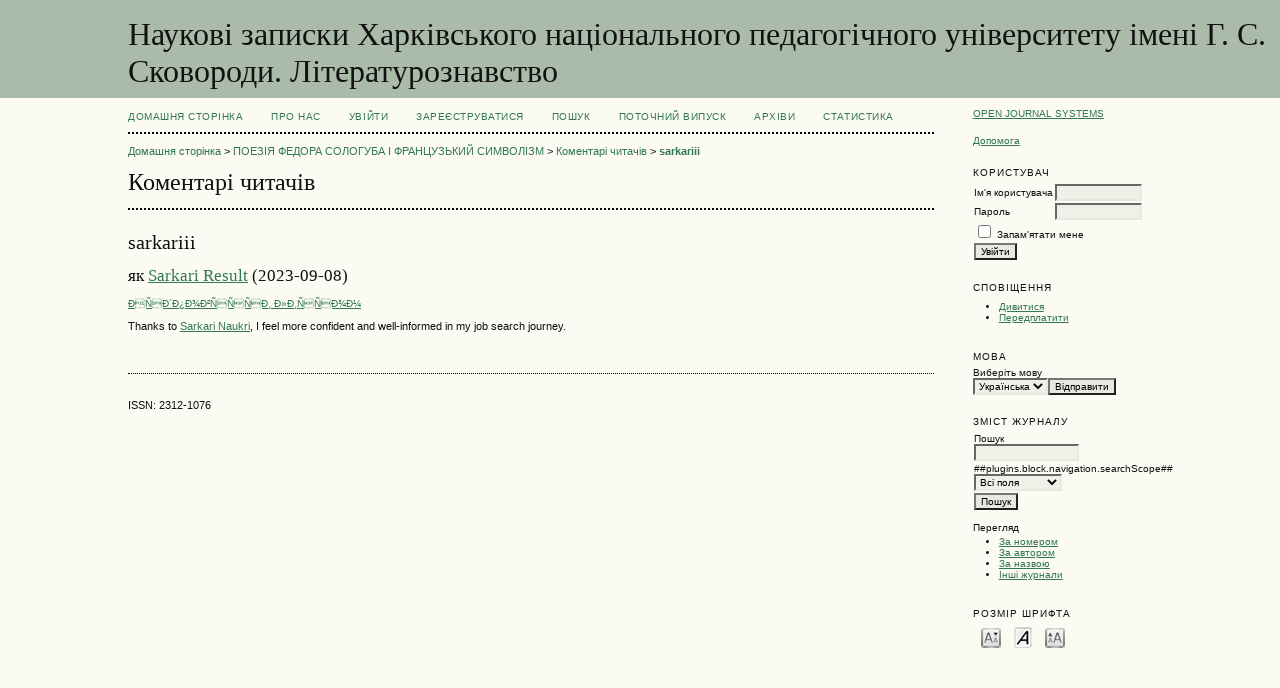

--- FILE ---
content_type: text/html; charset=utf-8
request_url: http://journals.hnpu.edu.ua/index.php/literature/comment/view/4159/1349/3677
body_size: 14099
content:

<!DOCTYPE html PUBLIC "-//W3C//DTD XHTML 1.0 Transitional//EN"
	"http://www.w3.org/TR/xhtml1/DTD/xhtml1-transitional.dtd">
<html xmlns="http://www.w3.org/1999/xhtml" lang="uk-UA" xml:lang="uk-UA">
<head>
	<meta http-equiv="Content-Type" content="text/html; charset=utf-8" />
	<title>Коментарі читачів</title>
	<meta name="description" content="Наукові записки Харківського національного педагогічного університету ім. Г. С. Сковороди. Літературознавство" />
	<meta name="keywords" content="літературознавство; література; українська література; зарубіжна література; світова література; теорія літератури; наратологія; російськая література" />
	<meta name="generator" content="Open Journal Systems 2.4.8.2" />
	
		<link rel="stylesheet" href="http://journals.hnpu.edu.ua/lib/pkp/styles/pkp.css" type="text/css" />
	<link rel="stylesheet" href="http://journals.hnpu.edu.ua/lib/pkp/styles/common.css" type="text/css" />
	<link rel="stylesheet" href="http://journals.hnpu.edu.ua/styles/common.css" type="text/css" />
	<link rel="stylesheet" href="http://journals.hnpu.edu.ua/styles/compiled.css" type="text/css" />

	<!-- Base Jquery -->
	<script type="text/javascript" src="//www.google.com/jsapi"></script>
		<script type="text/javascript">
			<!--
			// Provide a local fallback if the CDN cannot be reached
			if (typeof google == 'undefined') {
				document.write(unescape("%3Cscript src='http://journals.hnpu.edu.ua/lib/pkp/js/lib/jquery/jquery.min.js' type='text/javascript'%3E%3C/script%3E"));
				document.write(unescape("%3Cscript src='http://journals.hnpu.edu.ua/lib/pkp/js/lib/jquery/plugins/jqueryUi.min.js' type='text/javascript'%3E%3C/script%3E"));
			} else {
				google.load("jquery", "1.4.4");
				google.load("jqueryui", "1.8.6");
			}
			// -->
		</script>
	
	
	
	<link rel="stylesheet" href="http://journals.hnpu.edu.ua/styles/sidebar.css" type="text/css" />		<link rel="stylesheet" href="http://journals.hnpu.edu.ua/styles/rightSidebar.css" type="text/css" />	
			<link rel="stylesheet" href="http://journals.hnpu.edu.ua/plugins/generic/pln\css\pln.css" type="text/css" />
			<link rel="stylesheet" href="http://journals.hnpu.edu.ua/plugins/blocks/languageToggle/styles/languageToggle.css" type="text/css" />
	
	<!-- Default global locale keys for JavaScript -->
	
<script type="text/javascript">
	jQuery.pkp = jQuery.pkp || { };
	jQuery.pkp.locale = { };
			
				jQuery.pkp.locale.form_dataHasChanged = 'Дані цієї форми були змінені. Продовжити?';
	</script>
	<!-- Compiled scripts -->
			
<script type="text/javascript" src="http://journals.hnpu.edu.ua/lib/pkp/js/lib/jquery/plugins/jquery.tag-it.js"></script>
<script type="text/javascript" src="http://journals.hnpu.edu.ua/lib/pkp/js/lib/jquery/plugins/jquery.cookie.js"></script>

<script type="text/javascript" src="http://journals.hnpu.edu.ua/lib/pkp/js/functions/fontController.js"></script>
<script type="text/javascript" src="http://journals.hnpu.edu.ua/lib/pkp/js/functions/general.js"></script>
<script type="text/javascript" src="http://journals.hnpu.edu.ua/lib/pkp/js/functions/jqueryValidatorI18n.js"></script>

<script type="text/javascript" src="http://journals.hnpu.edu.ua/lib/pkp/js/classes/Helper.js"></script>
<script type="text/javascript" src="http://journals.hnpu.edu.ua/lib/pkp/js/classes/ObjectProxy.js"></script>
<script type="text/javascript" src="http://journals.hnpu.edu.ua/lib/pkp/js/classes/Handler.js"></script>
<script type="text/javascript" src="http://journals.hnpu.edu.ua/lib/pkp/js/classes/linkAction/LinkActionRequest.js"></script>
<script type="text/javascript" src="http://journals.hnpu.edu.ua/lib/pkp/js/classes/features/Feature.js"></script>

<script type="text/javascript" src="http://journals.hnpu.edu.ua/lib/pkp/js/controllers/SiteHandler.js"></script><!-- Included only for namespace definition -->
<script type="text/javascript" src="http://journals.hnpu.edu.ua/lib/pkp/js/controllers/UrlInDivHandler.js"></script>
<script type="text/javascript" src="http://journals.hnpu.edu.ua/lib/pkp/js/controllers/AutocompleteHandler.js"></script>
<script type="text/javascript" src="http://journals.hnpu.edu.ua/lib/pkp/js/controllers/ExtrasOnDemandHandler.js"></script>
<script type="text/javascript" src="http://journals.hnpu.edu.ua/lib/pkp/js/controllers/form/FormHandler.js"></script>
<script type="text/javascript" src="http://journals.hnpu.edu.ua/lib/pkp/js/controllers/form/AjaxFormHandler.js"></script>
<script type="text/javascript" src="http://journals.hnpu.edu.ua/lib/pkp/js/controllers/form/ClientFormHandler.js"></script>
<script type="text/javascript" src="http://journals.hnpu.edu.ua/lib/pkp/js/controllers/grid/GridHandler.js"></script>
<script type="text/javascript" src="http://journals.hnpu.edu.ua/lib/pkp/js/controllers/linkAction/LinkActionHandler.js"></script>

<script type="text/javascript" src="http://journals.hnpu.edu.ua/js/pages/search/SearchFormHandler.js"></script>
<script type="text/javascript" src="http://journals.hnpu.edu.ua/js/statistics/ReportGeneratorFormHandler.js"></script>
<script type="text/javascript" src="http://journals.hnpu.edu.ua/plugins/generic/lucene/js/LuceneAutocompleteHandler.js"></script>

<script type="text/javascript" src="http://journals.hnpu.edu.ua/lib/pkp/js/lib/jquery/plugins/jquery.pkp.js"></script>	
	<!-- Form validation -->
	<script type="text/javascript" src="http://journals.hnpu.edu.ua/lib/pkp/js/lib/jquery/plugins/validate/jquery.validate.js"></script>
	<script type="text/javascript">
		<!--
		// initialise plugins
		
		$(function(){
			jqueryValidatorI18n("http://journals.hnpu.edu.ua", "uk_UA"); // include the appropriate validation localization
			
			$(".tagit").live('click', function() {
				$(this).find('input').focus();
			});
		});
		// -->
		
	</script>

		
</head>
<body id="pkp-comments-readerComments">
<div id="container">

<div id="header">
<div id="headerTitle">
<h1>
	Наукові записки Харківського національного педагогічного університету    імені Г. С. Сковороди. Літературознавство
</h1>
</div>
</div>

<div id="body">

	<div id="sidebar">
							<div id="rightSidebar">
				<div class="block" id="sidebarDevelopedBy">
	<a class="blockTitle" href="http://pkp.sfu.ca/ojs/" id="developedBy">Open Journal Systems</a>
</div><div class="block" id="sidebarHelp">
	<a class="blockTitle" href="javascript:openHelp('http://journals.hnpu.edu.ua/index.php/literature/help')">Допомога</a>
</div><div class="block" id="sidebarUser">
			<span class="blockTitle">Користувач</span>
	
												<form method="post" action="http://journals.hnpu.edu.ua/index.php/literature/login/signIn">
					<table>
						<tr>
							<td><label for="sidebar-username">Ім'я користувача</label></td>
							<td><input type="text" id="sidebar-username" name="username" value="" size="12" maxlength="32" class="textField" /></td>
						</tr>
						<tr>
							<td><label for="sidebar-password">Пароль</label></td>
							<td><input type="password" id="sidebar-password" name="password" value="" size="12" class="textField" /></td>
						</tr>
						<tr>
							<td colspan="2"><input type="checkbox" id="remember" name="remember" value="1" /> <label for="remember">Запам'ятати мене</label></td>
						</tr>
						<tr>
							<td colspan="2"><input type="submit" value="Увійти" class="button" /></td>
						</tr>
					</table>
				</form>
						</div> <div class="block" id="notification">
	<span class="blockTitle">Сповіщення</span>
	<ul>
					<li><a href="http://journals.hnpu.edu.ua/index.php/literature/notification">Дивитися</a></li>
			<li><a href="http://journals.hnpu.edu.ua/index.php/literature/notification/subscribeMailList">Передплатити</a></li>
			</ul>
</div>

<div class="block" id="sidebarLanguageToggle">
	<script type="text/javascript">
		<!--
		function changeLanguage() {
			var e = document.getElementById('languageSelect');
			var new_locale = e.options[e.selectedIndex].value;

			var redirect_url = 'http://journals.hnpu.edu.ua/index.php/literature/user/setLocale/NEW_LOCALE?source=%2Findex.php%2Fliterature%2Fcomment%2Fview%2F4159%2F1349%2F3677';
			redirect_url = redirect_url.replace("NEW_LOCALE", new_locale);

			window.location.href = redirect_url;
		}
		//-->
	</script>
	<span class="blockTitle">Мова</span>
	<form action="#">
		<label for="languageSelect">Виберіть мову</label>
		<select id="languageSelect" size="1" name="locale" class="selectMenu"><option label="English" value="en_US">English</option>
<option label="Українська" value="uk_UA" selected="selected">Українська</option>
</select>
		<input type="submit" class="button" value="Відправити" onclick="changeLanguage(); return false;" />
	</form>
</div>
<div class="block" id="sidebarNavigation">
	<span class="blockTitle">Зміст журналу</span>

	
	
	<form id="simplesearchForm" action="http://journals.hnpu.edu.ua/index.php/literature/comment/search">
				<table id="simpleSearchInput">
			<tr>
				<td>
													<label for="simpleQuery">Пошук <br />
					<input type="text" id="simpleQuery" name="simpleQuery" size="15" maxlength="255" value="" class="textField" /></label>
								</td>
			</tr>
			<tr>
				<td><label for="searchField">
				##plugins.block.navigation.searchScope##
				<br />
				<select id="searchField" name="searchField" size="1" class="selectMenu">
					<option label="Всі поля" value="query">Всі поля</option>
<option label="Автори" value="authors">Автори</option>
<option label="Назва" value="title">Назва</option>
<option label="Анотація" value="abstract">Анотація</option>
<option label="Індексні поля" value="indexTerms">Індексні поля</option>
<option label="Повний текст" value="galleyFullText">Повний текст</option>

				</select></label>
				</td>
			</tr>
			<tr>
				<td><input type="submit" value="Пошук" class="button" /></td>
			</tr>
		</table>
	</form>

	<br />

		<span class="blockSubtitle">Перегляд</span>
	<ul>
		<li><a href="http://journals.hnpu.edu.ua/index.php/literature/issue/archive">За номером</a></li>
		<li><a href="http://journals.hnpu.edu.ua/index.php/literature/search/authors">За автором</a></li>
		<li><a href="http://journals.hnpu.edu.ua/index.php/literature/search/titles">За назвою</a></li>
		
					<li><a href="http://journals.hnpu.edu.ua/index.php/index">Інші журнали</a></li>
						</ul>
	</div>

<!-- Add javascript required for font sizer -->
<script type="text/javascript">
	<!--
	$(function(){
		fontSize("#sizer", "body", 9, 16, 32, ""); // Initialize the font sizer
	});
	// -->
</script>

<div class="block" id="sidebarFontSize" style="margin-bottom: 4px;">
	<span class="blockTitle">Розмір шрифта</span>
	<div id="sizer"></div>
</div>
<br />

			</div>
			</div>

<div id="main">
<div id="navbar">
	<ul class="menu">
		<li id="home"><a href="http://journals.hnpu.edu.ua/index.php/literature/index">Домашня сторінка</a></li>
		<li id="about"><a href="http://journals.hnpu.edu.ua/index.php/literature/about">Про нас</a></li>

					<li id="login"><a href="http://journals.hnpu.edu.ua/index.php/literature/login">Увійти</a></li>
							<li id="register"><a href="http://journals.hnpu.edu.ua/index.php/literature/user/register">Зареєструватися</a></li>
												<li id="search"><a href="http://journals.hnpu.edu.ua/index.php/literature/search">Пошук</a></li>
		
					<li id="current"><a href="http://journals.hnpu.edu.ua/index.php/literature/issue/current">Поточний випуск</a></li>
			<li id="archives"><a href="http://journals.hnpu.edu.ua/index.php/literature/issue/archive">Архіви</a></li>
		
				<li><a href="http://journals.hnpu.edu.ua/index.php/literature/statistics" target="_parent">Статистика</a></li>

								</ul>
</div>
<div id="breadcrumb">
	<a href="http://journals.hnpu.edu.ua/index.php/literature/index">Домашня сторінка</a> &gt;
			<a href="http://journals.hnpu.edu.ua/index.php/literature/article/view/4159/1349" class="hierarchyLink">ПОЕЗІЯ ФЕДОРА СОЛОГУБА І ФРАНЦУЗЬКИЙ СИМВОЛІЗМ</a> &gt;
			<a href="http://journals.hnpu.edu.ua/index.php/literature/comment/view/4159/1349" class="hierarchyLink">Коментарі читачів</a> &gt;
			<a href="http://journals.hnpu.edu.ua/index.php/literature/comment/view/4159/1349/3677" class="current">sarkariii</a></div>

<h2>Коментарі читачів</h2>


<div id="content">


	<div id="comments">
		<div id="comment">
	<h3>sarkariii</h3>
	<h4>
					
			як <a href="http://journals.hnpu.edu.ua/index.php/literature/user/viewPublicProfile/1905" target="_parent">Sarkari Result</a>
				(2023-09-08)
	</h4>
	</div>
	<p>

	
				
		<script type="text/javascript">eval(unescape('%64%6f%63%75%6d%65%6e%74%2e%77%72%69%74%65%28%27%3c%61%20%68%72%65%66%3d%22%6d%61%69%6c%74%6f%3a%73%6b%39%39%33%31%31%31%38%37%40%67%6d%61%69%6c%2e%63%6f%6d%3f%73%75%62%6a%65%63%74%3d%73%61%72%6b%61%72%69%69%69%22%20%63%6c%61%73%73%3d%22%61%63%74%69%6f%6e%22%3e%d0%92%d1%96%d0%b4%d0%bf%d0%be%d0%b2%d1%96%d1%81%d1%82%d0%b8%20%d0%bb%d0%b8%d1%81%d1%82%d0%be%d0%bc%3c%2f%61%3e%27%29%3b'))</script>
			
	
	
	<br />
	</p>

	<p>Thanks to <a href="https://sarkariexam.info/">Sarkari Naukri</a>, I feel more confident and well-informed in my job search journey.</p>

<br /><br />

<div class="separator"></div>



	
</div>

	<br /><br />
	<div id="pageFooter">ISSN: 2312-1076</div>
</div><!-- content -->
</div><!-- main -->
</div><!-- body -->



</div><!-- container -->
</body>
</html>

--- FILE ---
content_type: application/javascript
request_url: http://journals.hnpu.edu.ua/lib/pkp/js/functions/fontController.js
body_size: 3912
content:
/**
 * Font Controller
 * For creating a font size changer interface with minimum effort
 * Copyright (c) 2009 Hafees (http://cool-javascripts.com)
 * License: Free to use, modify, distribute as long as this header is kept :)
 *
 */

/**
 * Required: jQuery 1.x library,
 * Optional: jQuery Cookie Plugin (if used, the last used font size will be saved)
 * Usage: (For more details visit
 * This function can be called inside a $(document).ready()
 * Eg: fontSize("#controls", "#content", 9, 12, 20); where,
 * #controls - where control is the element id, where the controllers will be created.
 * #content - for which element the font size changes to apply. In this case font size of content div will be changed
 * 9 - minimum font size
 * 12 - default font size
 * 20 - maximum font size
 *
 */
function fontSize(container, target, minSize, defSize, maxSize, baseUrl) {
	/*Editable settings*/
	var minCaption = "Make font size smaller"; //title for smallFont button
	var defCaption = "Make font size default"; //title for defaultFont button
	var maxCaption = "Make font size larger"; //title for largefont button

	var cookie = 'font-size';

	//Now we'll add the font size changer interface in container
	var smallFontHtml = "<a href='javascript:void(0);' class='pkp_controllers_fontController_smallFont' title='" + minCaption +"'>" + minCaption + "</a> ";
	var defFontHtml = "<a href='javascript:void(0);' class='pkp_controllers_fontController_defaultFont' title='" + defCaption +"'>" + defCaption + "</a> ";
	var largeFontHtml = "<a href='javascript:void(0);' class='pkp_controllers_fontController_largeFont' title='" + maxCaption +"'>" + maxCaption + "</a> ";
	$(container).html(smallFontHtml + defFontHtml + largeFontHtml);

	//Read cookie & sets the fontsize
	if ($.cookie != undefined) {
		var value = $.cookie(cookie);
		if (value !=null) {
			$(target).css('font-size', parseInt(value, 10));
		}
	}

	//on clicking small font button, font size is decreased by 1px
	$(container + " .pkp_controllers_fontController_smallFont").click(function(){
		var curSize = parseInt($(target).css("font-size"), 10);
		var newSize = curSize - 1;
		if (newSize >= minSize) {
			$(target).css('font-size', newSize);
		}
		if (newSize <= minSize) {
			$(container + " .pkp_controllers_fontController_smallFont").addClass("pkp_controllers_fontController_sdisabled");
		}
		if (newSize < maxSize) {
			$(container + " .pkp_controllers_fontController_largeFont").removeClass("pkp_controllers_fontController_ldisabled");
		}
		updatefontCookie(newSize, baseUrl); //sets the cookie

	});

	//on clicking default font size button, font size is reset
	$(container + " .pkp_controllers_fontController_defaultFont").click(function(){
		$(target).css('font-size', defSize);
		$(container + " .pkp_controllers_fontController_smallFont").removeClass("pkp_controllers_fontController_sdisabled");
		$(container + " .pkp_controllers_fontController_largeFont").removeClass("pkp_controllers_fontController_ldisabled");
		updatefontCookie(defSize, baseUrl);
	});

	//on clicking large font size button, font size is incremented by 1 to the maximum limit
	$(container + " .pkp_controllers_fontController_largeFont").click(function(){
		var curSize = parseInt($(target).css("font-size"), 10);
		var newSize = curSize + 1;
		if (newSize <= maxSize) {
			$(target).css('font-size', newSize);
		}
		if (newSize > minSize) {
			$(container + " .pkp_controllers_fontController_smallFont").removeClass("pkp_controllers_fontController_sdisabled");
		}
		if (newSize >= maxSize) {
			$(container + " .pkp_controllers_fontController_largeFont").addClass("pkp_controllers_fontController_ldisabled");
		}
		updatefontCookie(newSize, baseUrl);
	});

	function updatefontCookie(size, baseUrl) {
		if ($.cookie != undefined) { //If cookie plugin available, set a cookie
			var cookie = 'font-size';
			$.cookie(cookie, size, { path: baseUrl });
		}
	}
}



--- FILE ---
content_type: application/javascript
request_url: http://journals.hnpu.edu.ua/lib/pkp/js/controllers/UrlInDivHandler.js
body_size: 2010
content:
/**
 * @file js/controllers/UrlInDivHandler.js
 *
 * Copyright (c) 2013-2017 Simon Fraser University
 * Copyright (c) 2000-2016 John Willinsky
 * Distributed under the GNU GPL v2. For full terms see the file docs/COPYING.
 *
 * @class UrlInDivHandler
 * @ingroup js_controllers
 *
 * @brief "URL in div" handler
 */
(function($) {


	/**
	 * @constructor
	 *
	 * @extends $.pkp.classes.Handler
	 *
	 * @param {jQueryObject} $divElement the wrapped div element.
	 * @param {Object} options options to be passed.
	 */
	$.pkp.controllers.UrlInDivHandler = function($divElement, options) {
		this.parent($divElement, options);

		// Store the URL (e.g. for reloads)
		this.sourceUrl_ = options.sourceUrl;

		// Load the contents.
		this.reload();
	};
	$.pkp.classes.Helper.inherits(
			$.pkp.controllers.UrlInDivHandler, $.pkp.classes.Handler);


	//
	// Private properties
	//
	/**
	 * The URL to be used for data loaded into this div
	 * @private
	 * @type {?string}
	 */
	$.pkp.controllers.UrlInDivHandler.sourceUrl_ = null;


	//
	// Public Methods
	//
	/**
	 * Reload the div contents.
	 */
	$.pkp.controllers.UrlInDivHandler.prototype.reload = function() {
		$.get(this.sourceUrl_,
				this.callbackWrapper(this.handleLoadedContent_), 'json');
	};


	//
	// Private Methods
	//
	/**
	 * Handle a callback after a load operation returns.
	 *
	 * @param {Object} ajaxContext The AJAX request context.
	 * @param {Object} jsonData A parsed JSON response object.
	 * @return {boolean} Message handling result.
	 * @private
	 */
	/*jslint unparam: true*/
	$.pkp.controllers.UrlInDivHandler.prototype.handleLoadedContent_ =
			function(ajaxContext, jsonData) {

		var handledJsonData = this.handleJson(jsonData);
		if (handledJsonData.status === true) {
			this.getHtmlElement().hide().html(handledJsonData.content).fadeIn(400);
		} else {
			// Alert that loading failed.
			alert(handledJsonData.content);
		}

		return false;
	};
	/*jslint unparam: false*/

/** @param {jQuery} $ jQuery closure. */
}(jQuery));
